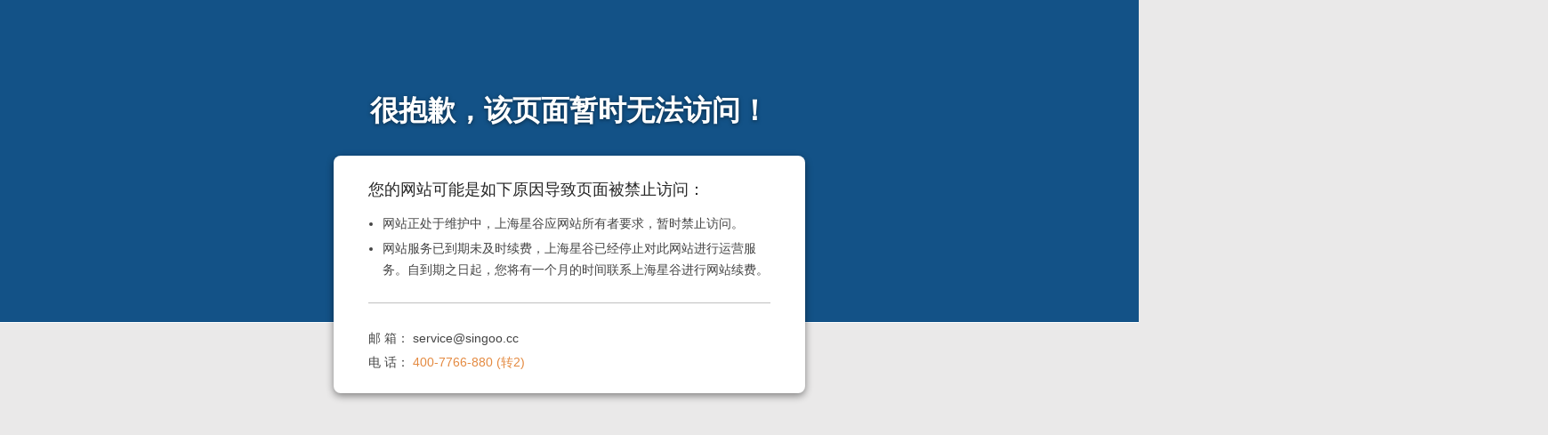

--- FILE ---
content_type: text/html; charset=utf-8
request_url: https://www.imons-cafe.com/cp007-15929929422874159.html
body_size: 1601
content:
<!DOCTYPE html PUBLIC "-//W3C//DTD XHTML 1.0 Transitional//EN" "http://www.w3.org/TR/xhtml1/DTD/xhtml1-transitional.dtd">
<html xmlns="http://www.w3.org/1999/xhtml">
<head>
    <meta http-equiv="Content-Type" content="text/html; charset=utf-8" />
    <title>上海星谷信息科技有限公司</title>
    <meta name="viewport" content="width=device-width, initial-scale=1, maximum-scale=1, user-scalable=no" />
    <meta http-equiv="X-UA-Compatible" content="IE=edge,chrome=1" />
    <style type="text/css">
        body, div, dl, dt, dd, ul, ol, li, h1, h2, h3, h4, h5, h6, p{padding:0; margin:0;}
        ul, li {list-style:none;}
        a{text-decoration:none;}
        body{background:#eae9e9; font-family:Arial, Helvetica, 'Microsoft YaHei', SimSun, Sans-serif; font-size:14px; line-height:1.5; color:#444; width:100%; overflow-x:hidden; overflow-y:auto;}
        .noticeWrap{ -moz-box-sizing:border-box; -webkit-box-sizing:border-box; -o-box-sizing:border-box; -ms-box-sizing:border-box; box-sizing:border-box;}
        .noticeWrap{width:550px; max-width:100%; padding-left:10px; padding-right:10px; position:relative; padding-top:1px; margin-left:auto; margin-right:auto; margin-bottom:20px;}
        .noticeWrap:before{content:''; position:absolute; width:400%; left:-150%; z-index:-1; top:0; bottom:0;  background:#135287; border-bottom:1px solid #fff; bottom:17.938%;}
        .noticeTitle{font-size:32px; color:#fff; font-weight:bold; text-align:center; margin-top:18.679%; padding-bottom:10px; text-shadow:0px 1px 4px rgba(0,0,0,0.5);}
        .notice{background:#fff; box-shadow:0px 3px 8px rgba(0,0,0,0.45); margin-top:3.3%; padding:2.641% 7.358%; border-radius:8px;}
        .noticeTop{padding-bottom:2.453%; border-bottom:1px solid #c0c0c0;}
        .noticeTop p{font-size:18px; color:#252525; line-height:1.4; padding-bottom:6px; padding-top:12px;}
        .noticeTop li{list-style:outside disc; margin-left:16px; line-height:1.75; padding:2px 0;}
        .noticeTop ul{padding-bottom:12px; margin-top:1%;}
        .noticeBot{padding-top:2.453%;}
        .noticeBot ul{padding-top:12px; padding-bottom:10px;}
        .noticeBot li{padding-top:6px;}
        .noticeBot li a{color:#444;}
        .noticeBot li a[href*="tel"]{color:#e48a41;}
        .noticeBot li a:hover{color:#e48a41;}
        .noticeBot p , .noticeBot p a{color:#e48a41;}
        .noticeBot p{margin-top:8px; padding-bottom:10px;}
        @media screen and (max-width:510px){.noticeTitle{font-size:28px;}  .noticeTop p{font-size:16px;}}
        @media screen and (max-width:450px){.noticeTitle{font-size:26px;}}
        @media screen and (max-width:410px){.noticeTitle{font-size:24px;}}
        @media screen and (max-width:380px){.noticeTitle{font-size:22px;}}
        @media screen and (max-width:350px){.noticeTitle{font-size:18px;}}
    </style>
</head>
<body>
<div class="noticeWrap">
    <div class="noticeTitle">很抱歉，该页面暂时无法访问！</div>
    <div class="notice">
        <div class="noticeTop">
            <p>您的网站可能是如下原因导致页面被禁止访问：</p>
            <ul>
                <li>网站正处于维护中，上海星谷应网站所有者要求，暂时禁止访问。</li>
                <li>网站服务已到期未及时续费，上海星谷已经停止对此网站进行运营服务。自到期之日起，您将有一个月的时间联系上海星谷进行网站续费。</li>
            </ul>
        </div>
        <div class="noticeBot">
            <ul>
                <li>邮 箱： <a href="mailto:service@singoo.cc">service@singoo.cc</a></li>
                <li>电 话： <a href="tel:4007766880">400-7766-880 (转2)</a></li>
            </ul>
        </div>
    </div>
</div>
</body>
</html>